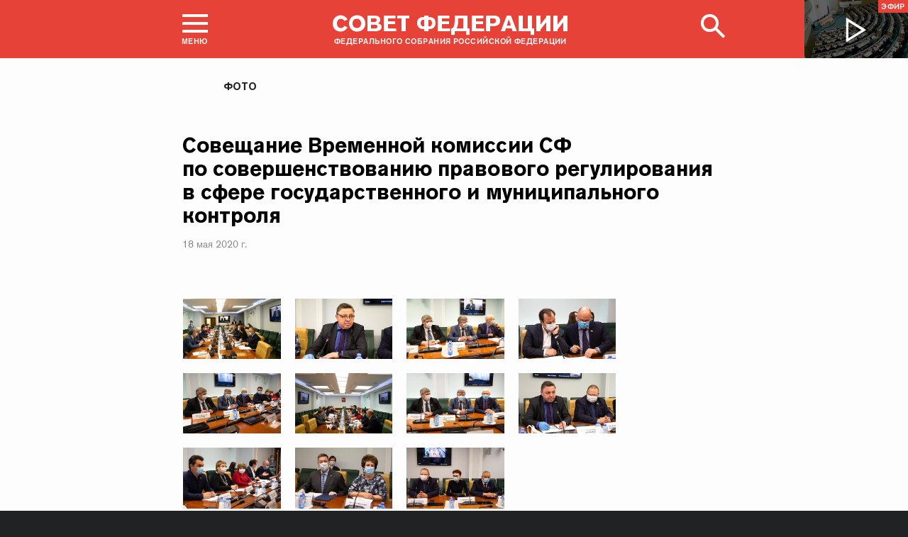

--- FILE ---
content_type: text/html; charset=UTF-8
request_url: http://council.gov.ru/events/multimedia/photo/131497/
body_size: 11433
content:





<!DOCTYPE html>
<html lang="ru" class="no-js fonts-loaded"
      itemscope="itemscope"
      xmlns="http://www.w3.org/1999/xhtml"
      itemtype="http://schema.org/WebPage"
      prefix="og: http://ogp.me/ns#">
    <head>
        
        <title>
                Совещание Временной комиссии СФ по совершенствованию правового регулирования в сфере государственного и муниципального контроля |
            
            Совет Федерации Федерального Собрания Российской Федерации
        </title>
        <meta charset="UTF-8"/>
        <meta name="description"
              content="Официальный сайт Совета Федерации — верхней палаты российского парламента. Последние новости, фото и видео-материалы, пресс-конференции. Информация о деятельности сенаторов и Председателя СФ Валентины Матвиенко. Работа членов Совета Федерации в регионах"
              />
        <meta http-equiv="X-UA-Compatible" content="IE=edge"/>
        <meta name="viewport"
              content="width=device-width,initial-scale=1,minimum-scale=1"/>
        <meta name="keywords" content=""/>
        <meta itemprop="inLanguage" content="ru"/>
            <meta name="robots" content="index, follow">
            <meta name="robots" content="noyaca"/>  
        
                <link rel="icon" type="image/png"
                      href="/static/img/favicons/favicon-16x16.png"
                      sizes="16x16"/>
                <link rel="icon" type="image/png"
                      href="/static/img/favicons/favicon-32x32.png"
                      sizes="32x32"/>
                <link rel="icon" type="image/png"
                      href="/static/img/favicons/favicon-96x96.png"
                      sizes="96x96"/>
        

        
                <link rel="apple-touch-icon"
                      href="/static/img/apple-icons/apple-touch-icon-57x57.png"
                      sizes="57x57"/>
                <link rel="apple-touch-icon"
                      href="/static/img/apple-icons/apple-touch-icon-60x60.png"
                      sizes="60x60"/>
                <link rel="apple-touch-icon"
                      href="/static/img/apple-icons/apple-touch-icon-72x72.png"
                      sizes="72x72"/>
                <link rel="apple-touch-icon"
                      href="/static/img/apple-icons/apple-touch-icon-76x76.png"
                      sizes="76x76"/>
                <link rel="apple-touch-icon"
                      href="/static/img/apple-icons/apple-touch-icon-114x114.png"
                      sizes="114x114"/>
                <link rel="apple-touch-icon"
                      href="/static/img/apple-icons/apple-touch-icon-120x120.png"
                      sizes="120x120"/>
                <link rel="apple-touch-icon"
                      href="/static/img/apple-icons/apple-touch-icon-144x144.png"
                      sizes="144x144"/>
                <link rel="apple-touch-icon"
                      href="/static/img/apple-icons/apple-touch-icon-152x152.png"
                      sizes="152x152"/>
                <link rel="apple-touch-icon"
                      href="/static/img/apple-icons/apple-touch-icon-180x180.png"
                      sizes="180x180"/>
        <meta property="og:site_name"
              content="Совет Федерации Федерального Собрания Российской Федерации"/>

        <meta property="fb:pages" content="336065043203397"/>

        <meta name="yandex-verification"
                  content="0646acf6c516da58" 
            /><link rel="stylesheet" type="text/css" href="/static/css/app.css?9a9c2ba1d9" media="all">
        <link rel="stylesheet" href="/static/css/print.css"
              media="print"/>
        
        <!--[if IE ]><link rel="stylesheet" type="text/css" href="/static/css/ie.css?bbebc3c33c" media="all"><[endif]-->
    </head>

    <body>
        <div class="main_layout">
                    
    <div class="header">
        <header role="banner">
            <div class="header__overlay"></div>
            <div class="header__caption_grey"></div>
            <div class="content__in">
                <a href="#footer" role="button" aria-controls="main-nav" class="header__toggle_menu">
                    
    <span class="header__toggle_wrapper_elements">
                    <span class="header__toggle_element_first"></span>
                    <span class="header__toggle_element_second"></span>
                    <span class="header__toggle_element_third"></span>
                </span>
    <span class="header__caption_small header__caption_menu">Меню</span>
    <span class="header__caption_small header__menu_close">Закрыть</span>

                </a>
    
    
        
        
    

    
    <ul class="header_titles filters_center">
        

        <li class="header_titles_item last">
            <a class="header__title"
                title="Совет Федерации Федерального собрания Российской Федерации"
                href="/">
                <span class="header__title_main">Совет Федерации</span>
                <span class="header__title_caption">Федерального собрания Российской Федерации</span>
                <i class="header_title_logo"></i>
            </a>
        </li>
    </ul>
                
                
                    <a href="/services/search/" class="search" role="button" aria-label="Поиск по сайту">
                        <div class="search__icon" aria-hidden="true">
                    <span class="circle"></span>
                    <span class="handle"></span>

                        </div>
                        <span class="header__caption_small header__menu_close" aria-hidden="true">
                            Закрыть</span>
                    </a>
                    
                        
    <a class="header__auth" href="/users/login/">
        <i></i>
        <span class="header__caption_small">Вход</span>
    </a>

                    
                
            </div>
            
                
    
    
        
    
    <div class="header__channel media__video media__video_small"
         style="background-image: url('/static/img/bg/player_header.jpg?009a5a19fa')">
        <a href="/events/streams/tv/">
            <span class="grayscale_filter"></span>
            <span class="header__channel_player">
                <i></i>
                <span class="header__channel_caption">
                    Эфир
                </span>
            </span>
        </a>
    </div>

            
        </header>
    </div>
    
    <aside role="search" class="search__form_wrapper modal__wrapper" aria-hidden="true">
        <div class="content__in">
            <form action="/services/search/"
                  method="get"
                  id="topform"
                  class="search__form">
                <fieldset>
                    <div><input type="text"
                                name="query"
                                title="Поиск по сайту"
                                placeholder="Поиск по сайту">
                    </div>
                    <button type="submit"
                            class="search__form_button">
                        <span>Найти</span>
                    </button>
                </fieldset>
            </form>
        </div>
    </aside>


                
                
                    
                        
    <div class="main-menu modal__wrapper" id="main-nav">
        <nav role="navigation" aria-hidden="true" aria-label="Основное меню" id="main-menu" itemscope="itemscope"
             itemtype="http://schema.org/SiteNavigationElement">
            <div class="main-menu__in content__in">
                
            <div class="cols" aria-label="Карта портала">
                    <div class="main-menu__col col col_4">
                        <h2 class="main-menu__title main-menu__title_group"><span>Сервисы</span></h2>
                        <ul class="main-menu__list">
                                <li class="main-menu__item"
                                    itemscope="itemscope"
                                    itemtype="http://schema.org/SiteNavigationElement">
                                    <a href="/services/contacts/" itemprop="url">Контакты</a>
                                </li>
                                <li class="main-menu__item"
                                    itemscope="itemscope"
                                    itemtype="http://schema.org/SiteNavigationElement">
                                    <a href="/services/messages/" itemprop="url">Обращения граждан</a>
                                </li>
                                <li class="main-menu__item main-menu__item_hidden"
                                    itemscope="itemscope"
                                    itemtype="http://schema.org/SiteNavigationElement">
                                    <a href="/services/search/" itemprop="url">Поиск</a>
                                </li>
                                <li class="main-menu__item"
                                    itemscope="itemscope"
                                    itemtype="http://schema.org/SiteNavigationElement">
                                    <a href="/services/discussions/" itemprop="url">Обсуждения</a>
                                </li>
                                <li class="main-menu__item"
                                    itemscope="itemscope"
                                    itemtype="http://schema.org/SiteNavigationElement">
                                    <a href="/services/subscribe/" itemprop="url">Подписка</a>
                                </li>
                                <li class="main-menu__item"
                                    itemscope="itemscope"
                                    itemtype="http://schema.org/SiteNavigationElement">
                                    <a href="/services/reference/" itemprop="url">Справочник</a>
                                </li>
                                <li class="main-menu__item"
                                    itemscope="itemscope"
                                    itemtype="http://schema.org/SiteNavigationElement">
                                    <a href="/services/sitemap/" itemprop="url">Карта сайта</a>
                                </li>
                                <li class="main-menu__item"
                                    itemscope="itemscope"
                                    itemtype="http://schema.org/SiteNavigationElement">
                                    <a href="/services/excursions/" itemprop="url">Экскурсии</a>
                                </li>
                                <li class="main-menu__item main-menu__item_special"
                                    itemscope="itemscope"
                                    itemtype="http://schema.org/SiteNavigationElement">
                                    <a href="http://special.council.gov.ru/"
                                           itemprop="url"><i></i>
                                            <span itemprop="name">Версия для людей с ограниченными возможностями</span></a>
                                </li>
                                <li class="main-menu__item"
                                    itemscope="itemscope"
                                    itemtype="http://schema.org/SiteNavigationElement">
                                    <a href="/en/" itemprop="url" rel="external">English</a>
                                </li>
                        </ul>
                    </div>
                
                    <div class="main-menu__col col col_4">
                        <h2 class="main-menu__title main-menu__title_group"><span>Структура</span></h2>
                        <ul class="main-menu__list">
                                <li class="main-menu__item"
                                    itemscope="itemscope"
                                    itemtype="http://schema.org/SiteNavigationElement">
                                    <a href="/structure/council/" itemprop="url">Совет Федерации</a>
                                </li>
                                <li class="main-menu__item"
                                    itemscope="itemscope"
                                    itemtype="http://schema.org/SiteNavigationElement">
                                    <a href="/structure/administration/" itemprop="url">Руководство</a>
                                </li>
                                <li class="main-menu__item"
                                    itemscope="itemscope"
                                    itemtype="http://schema.org/SiteNavigationElement">
                                    <a href="/structure/chamber/" itemprop="url">Совет Палаты</a>
                                </li>
                                <li class="main-menu__item"
                                    itemscope="itemscope"
                                    itemtype="http://schema.org/SiteNavigationElement">
                                    <a href="/structure/members/" itemprop="url">Сенаторы</a>
                                </li>
                                <li class="main-menu__item"
                                    itemscope="itemscope"
                                    itemtype="http://schema.org/SiteNavigationElement">
                                    <a href="/structure/committees/" itemprop="url">Комитеты СФ</a>
                                </li>
                                <li class="main-menu__item"
                                    itemscope="itemscope"
                                    itemtype="http://schema.org/SiteNavigationElement">
                                    <a href="/structure/commissions/" itemprop="url">Комиссии</a>
                                </li>
                                <li class="main-menu__item"
                                    itemscope="itemscope"
                                    itemtype="http://schema.org/SiteNavigationElement">
                                    <a href="/structure/machinery/" itemprop="url">Аппарат СФ</a>
                                </li>
                                <li class="main-menu__item"
                                    itemscope="itemscope"
                                    itemtype="http://schema.org/SiteNavigationElement">
                                    <a href="/structure/chairman_authority/" itemprop="url">Органы при Председателе</a>
                                </li>
                                <li class="main-menu__item"
                                    itemscope="itemscope"
                                    itemtype="http://schema.org/SiteNavigationElement">
                                    <a href="/structure/sf_authority/" itemprop="url">Органы при Совете Федерации</a>
                                </li>
                                <li class="main-menu__item  main-menu__item_external"
                                    itemscope="itemscope"
                                    itemtype="http://schema.org/SiteNavigationElement">
                                    <a href="http://szrf.km.duma.gov.ru/" itemprop="url" target='_blank'><i></i>Совет законодателей при Федеральном Собрании</a>
                                </li>
                                <li class="main-menu__item"
                                    itemscope="itemscope"
                                    itemtype="http://schema.org/SiteNavigationElement">
                                    <a href="/structure/plenipotentiary_fc/" itemprop="url">Полномочные представители СФ</a>
                                </li>
                        </ul>
                    </div>
                
                    <div class="main-menu__col col col_4">
                        <h2 class="main-menu__title main-menu__title_group"><span>Деятельность</span></h2>
                        <ul class="main-menu__list">
                                <li class="main-menu__item"
                                    itemscope="itemscope"
                                    itemtype="http://schema.org/SiteNavigationElement">
                                    <a href="/activity/anniversary_30/" itemprop="url">30 лет Совету Федерации</a>
                                </li>
                                <li class="main-menu__item"
                                    itemscope="itemscope"
                                    itemtype="http://schema.org/SiteNavigationElement">
                                    <a href="/activity/meetings/" itemprop="url">Заседания СФ</a>
                                </li>
                                <li class="main-menu__item"
                                    itemscope="itemscope"
                                    itemtype="http://schema.org/SiteNavigationElement">
                                    <a href="/activity/legislation/" itemprop="url">Законодательная деятельность</a>
                                </li>
                                <li class="main-menu__item"
                                    itemscope="itemscope"
                                    itemtype="http://schema.org/SiteNavigationElement">
                                    <a href="/activity/documents/" itemprop="url">Документы</a>
                                </li>
                                <li class="main-menu__item"
                                    itemscope="itemscope"
                                    itemtype="http://schema.org/SiteNavigationElement">
                                    <a href="/activity/crosswork/" itemprop="url">Межпарламентская деятельность</a>
                                </li>
                                <li class="main-menu__item"
                                    itemscope="itemscope"
                                    itemtype="http://schema.org/SiteNavigationElement">
                                    <a href="/activity/regions/" itemprop="url">Взаимодействие с регионами</a>
                                </li>
                                <li class="main-menu__item"
                                    itemscope="itemscope"
                                    itemtype="http://schema.org/SiteNavigationElement">
                                    <a href="/activity/activities/" itemprop="url">Мероприятия</a>
                                </li>
                                <li class="main-menu__item"
                                    itemscope="itemscope"
                                    itemtype="http://schema.org/SiteNavigationElement">
                                    <a href="/activity/anticorruption/" itemprop="url">Противодействие коррупции</a>
                                </li>
                                <li class="main-menu__item"
                                    itemscope="itemscope"
                                    itemtype="http://schema.org/SiteNavigationElement">
                                    <a href="/activity/reports/" itemprop="url">Ежегодные отчеты сенаторов</a>
                                </li>
                                <li class="main-menu__item"
                                    itemscope="itemscope"
                                    itemtype="http://schema.org/SiteNavigationElement">
                                    <a href="/activity/reports_auth_repr/" itemprop="url">Отчеты полномочных представителей</a>
                                </li>
                                <li class="main-menu__item"
                                    itemscope="itemscope"
                                    itemtype="http://schema.org/SiteNavigationElement">
                                    <a href="/activity/analytics/" itemprop="url">Издания и аналитические материалы</a>
                                </li>
                        </ul>
                    </div>
                
                    <div class="main-menu__col col col_4">
                        <h2 class="main-menu__title main-menu__title_group"><span>События</span></h2>
                        <ul class="main-menu__list">
                                <li class="main-menu__item"
                                    itemscope="itemscope"
                                    itemtype="http://schema.org/SiteNavigationElement">
                                    <a href="/events/main_themes/" itemprop="url">Главные темы</a>
                                </li>
                                <li class="main-menu__item"
                                    itemscope="itemscope"
                                    itemtype="http://schema.org/SiteNavigationElement">
                                    <a href="/events/news/" itemprop="url">Все новости</a>
                                </li>
                                <li class="main-menu__item"
                                    itemscope="itemscope"
                                    itemtype="http://schema.org/SiteNavigationElement">
                                    <a href="/events/chairman/" itemprop="url">Председатель</a>
                                </li>
                                <li class="main-menu__item"
                                    itemscope="itemscope"
                                    itemtype="http://schema.org/SiteNavigationElement">
                                    <a href="/events/committees/" itemprop="url">Комитеты</a>
                                </li>
                                <li class="main-menu__item"
                                    itemscope="itemscope"
                                    itemtype="http://schema.org/SiteNavigationElement">
                                    <a href="/events/senators/" itemprop="url">Сенаторы в регионах</a>
                                </li>
                                <li class="main-menu__item"
                                    itemscope="itemscope"
                                    itemtype="http://schema.org/SiteNavigationElement">
                                    <a href="/events/conference/" itemprop="url">Пресс-конференции</a>
                                </li>
                                <li class="main-menu__item"
                                    itemscope="itemscope"
                                    itemtype="http://schema.org/SiteNavigationElement">
                                    <a href="/events/blogs/" itemprop="url">Блоги сенаторов</a>
                                </li>
                                <li class="main-menu__item main-menu__item_active"
                                    itemscope="itemscope"
                                    itemtype="http://schema.org/SiteNavigationElement">
                                    <a href="/events/multimedia/" itemprop="url">Мультимедиа</a>
                                </li>
                                <li class="main-menu__item"
                                    itemscope="itemscope"
                                    itemtype="http://schema.org/SiteNavigationElement">
                                    <a href="/events/streams/" itemprop="url">Телеканал и прямые трансляции</a>
                                </li>
                                <li class="main-menu__item  main-menu__item_smi"
                                    itemscope="itemscope"
                                    itemtype="http://schema.org/SiteNavigationElement">
                                    <a href="/events/smi/" itemprop="url"><i></i>Для СМИ</a>
                                </li>
                        </ul>
                    </div>
                
                    <div class="main-menu__col main-menu__col-hidden main-menu__item">
                        <h2 class="main-menu__title"><a href="/services/search/">Поиск</a></h2>
                    </div>
            </div>
    
        
    <div class="main-menu__info ">
        <div class="main-menu_social main-menu__col">
            <ul class="social__list">
                <li class="social__item">
                    <a class="social__link main-menu_social_icon main-menu_vk" href="https://vk.com/sovfedinfo"
                        target="_blank"><i></i>vk</a>
                </li>

                <li class="social__item social__item_fb">
                    <a class="social__link main-menu_social_icon main-menu_fbook" href="https://dzen.ru/sovfedinfo"
                       target="_blank"><i></i>Дзен</a>
                </li>
                <li class="social__item social__item_lj">
                    <a class="social__link main-menu_social_icon main-menu_livej" href="https://ok.ru/sovfedinfo"
                       target="_blank"><i></i>Одноклассники</a>
                </li>
                <li class="social__item">
                    <a class="social__link main-menu_social_icon main-menu_max" href="https://max.ru/sovfedofficial"
                       target="_blank"><i></i>MAX</a>
                </li>
                <li class="social__item">
                    <a class="social__link main-menu_social_icon main-menu_telegram" href="https://t.me/sovfedofficial "
                       target="_blank"><i></i>Телеграм</a>
                </li>
                <li class="social__item">
                    <a class="social__link main-menu_social_icon main-menu_rutube" href="https://rutube.ru/channel/23489764/"
                       target="_blank"><i></i>Rutube</a>
                </li>
                <li class="social__item social__item_archive">
                    <a class="social__link main-menu_social_icon main-menu_archive" href="https://photo.senatinform.ru/collections"
                       target="_blank"><i></i>Парламентский фотоархив</a>
                </li>
            </ul>
        </div>
    </div>

    

            </div>
        </nav>
    </div>

                    
                
                <div class="wrapper">
                    <div class="main__content_wrapper">
                        <main role="main">
                            
                                
                                    
    
    
    

                                
                                
    <p class="title_small page_section content__in"><a href="/events/multimedia/photo/" title="Фото">Фото</a></p>

                                
<div class="content__multimedia">
    <div class="content__in_bottom">
        <div class="content__in">
            <h1 class="slider__wide_title">Совещание Временной комиссии СФ по совершенствованию правового регулирования в сфере государственного и муниципального контроля</h1>
            <div class="hentry_date">
    <time class="dt-published"
          itemprop="datePublished"
          datetime="2020-05-18T12:41:00+04:00">
        18 мая 2020 г.
    </time>
</div>
            
    <div class="photobox">
        <ul class="cols cols_wrap">
            
                <li class="photobox-item col_4" name="preview_slide_0">
                    <span class="grayscale_filter"></span>
                    <i></i>
                    <img src="http://council.gov.ru/media/photos/medium/mtMiKIk1fy0BaYv67DPEdrH5L494VEiI.jpg"
                         alt="Совещание Временной комиссии СФ по совершенствованию правового регулирования в сфере государственного и муниципального контроля"
                         data-src="http://council.gov.ru/media/photos/image_huge/ki2836sXDxV38JZ5FcxGlnhW4g1bCzPc.jpg"
                         
                            data-from="В. Тимченко: Необходимо синхронизировать работу по подготовке поправок к проектам федеральных законов в рамках реформы контрольно-надзорной деятельности"
                            data-source-url="/events/news/116486/"
                         
                         
                         data-date="18 мая 2020"
                            data-download-url="http://council.gov.ru/media/photos/orig/aRqsQTb7DUKYvXIFB0YwiynmgkJc0m8b.jpg"
                            data-download-title="Soveshchanie_Vremennoi_komissii_SF.jpg" />
                </li>
            
                <li class="photobox-item col_4" name="preview_slide_1">
                    <span class="grayscale_filter"></span>
                    <i></i>
                    <img src="http://council.gov.ru/media/photos/medium/GJdUieBtZ4uRPmq71yYU8VLQBwaRW2Qd.jpg"
                         alt="Вячеслав Тимченко"
                         data-src="http://council.gov.ru/media/photos/image_huge/EmDfqZpAzsdawV9MyO7pB8t2q1bhcQ8A.jpg"
                         
                            data-from="В. Тимченко: Необходимо синхронизировать работу по подготовке поправок к проектам федеральных законов в рамках реформы контрольно-надзорной деятельности"
                            data-source-url="/events/news/116486/"
                         
                         
                         data-date="18 мая 2020"
                            data-download-url="http://council.gov.ru/media/photos/orig/JzaX2c1xpxJcNLeI6qzpnnpnV9VrVqki.jpg"
                            data-download-title="Viacheslav_Timchenko.jpg" />
                </li>
            
                <li class="photobox-item col_4" name="preview_slide_2">
                    <span class="grayscale_filter"></span>
                    <i></i>
                    <img src="http://council.gov.ru/media/photos/medium/deqaSaAoH0ABdIyA2AmFiCO0LWAMwbIT.jpg"
                         alt="Совещание Временной комиссии СФ по совершенствованию правового регулирования в сфере государственного и муниципального контроля"
                         data-src="http://council.gov.ru/media/photos/image_huge/IbiqsCGfmclMezSp7aRSW2KzgXRehty8.jpg"
                         
                            data-from="В. Тимченко: Необходимо синхронизировать работу по подготовке поправок к проектам федеральных законов в рамках реформы контрольно-надзорной деятельности"
                            data-source-url="/events/news/116486/"
                         
                         
                         data-date="18 мая 2020"
                            data-download-url="http://council.gov.ru/media/photos/orig/wLpO98hiQzBhpGsSUK6Uigv7pH11QQq9.jpg"
                            data-download-title="Soveshchanie_Vremennoi_komissii_SF.jpg" />
                </li>
            
                <li class="photobox-item col_4" name="preview_slide_3">
                    <span class="grayscale_filter"></span>
                    <i></i>
                    <img src="http://council.gov.ru/media/photos/medium/UP5grI4ZyhJjYETr5EWKWKXqFoctAluN.jpg"
                         alt="Юрий Федоров и Алексей Дмитриенко"
                         data-src="http://council.gov.ru/media/photos/image_huge/s5W3QnqJxUIYT4eAKlZi4Y80cUFr2oAy.jpg"
                         
                            data-from="В. Тимченко: Необходимо синхронизировать работу по подготовке поправок к проектам федеральных законов в рамках реформы контрольно-надзорной деятельности"
                            data-source-url="/events/news/116486/"
                         
                         
                         data-date="18 мая 2020"
                            data-download-url="http://council.gov.ru/media/photos/orig/p7bCHejAWVQUVzNAaRcTCWqIjHAE5RJB.jpg"
                            data-download-title="Iurii_Fedorov_i_Aleksei_Dmitrienko.jpg" />
                </li>
            
                <li class="photobox-item col_4" name="preview_slide_4">
                    <span class="grayscale_filter"></span>
                    <i></i>
                    <img src="http://council.gov.ru/media/photos/medium/nGCD8g6z3MVE70ckU7eKPqyG7m5tUvTi.jpg"
                         alt="Совещание Временной комиссии СФ по совершенствованию правового регулирования в сфере государственного и муниципального контроля"
                         data-src="http://council.gov.ru/media/photos/image_huge/QSTcdRpZhusNab86Z9QGNcCkI4cYBZmf.jpg"
                         
                            data-from="В. Тимченко: Необходимо синхронизировать работу по подготовке поправок к проектам федеральных законов в рамках реформы контрольно-надзорной деятельности"
                            data-source-url="/events/news/116486/"
                         
                         
                         data-date="18 мая 2020"
                            data-download-url="http://council.gov.ru/media/photos/orig/3V73q92ORPJgViIStrIzRlg9keJN7Uib.jpg"
                            data-download-title="Soveshchanie_Vremennoi_komissii_SF.jpg" />
                </li>
            
                <li class="photobox-item col_4" name="preview_slide_5">
                    <span class="grayscale_filter"></span>
                    <i></i>
                    <img src="http://council.gov.ru/media/photos/medium/FR7KT0w8ZsogL9jP0b5Rp5BFxkUQbAe9.jpg"
                         alt="Совещание Временной комиссии СФ по совершенствованию правового регулирования в сфере государственного и муниципального контроля"
                         data-src="http://council.gov.ru/media/photos/image_huge/RrwjBAjDjm37ji4EMvApdg3O9hdTjAGM.jpg"
                         
                            data-from="В. Тимченко: Необходимо синхронизировать работу по подготовке поправок к проектам федеральных законов в рамках реформы контрольно-надзорной деятельности"
                            data-source-url="/events/news/116486/"
                         
                         
                         data-date="18 мая 2020"
                            data-download-url="http://council.gov.ru/media/photos/orig/NSazSnHjM6VKA7oXRyB5xEV3czb6Wc00.jpg"
                            data-download-title="Soveshchanie_Vremennoi_komissii_SF.jpg" />
                </li>
            
                <li class="photobox-item col_4" name="preview_slide_6">
                    <span class="grayscale_filter"></span>
                    <i></i>
                    <img src="http://council.gov.ru/media/photos/medium/KF4TnFUj2dEqNgJxpigeZ5Pb0ZxZZBiu.jpg"
                         alt="Совещание Временной комиссии СФ по совершенствованию правового регулирования в сфере государственного и муниципального контроля"
                         data-src="http://council.gov.ru/media/photos/image_huge/Lqqux6CqdnBK3L0hSzC3ftoeuEedZFti.jpg"
                         
                            data-from="В. Тимченко: Необходимо синхронизировать работу по подготовке поправок к проектам федеральных законов в рамках реформы контрольно-надзорной деятельности"
                            data-source-url="/events/news/116486/"
                         
                         
                         data-date="18 мая 2020"
                            data-download-url="http://council.gov.ru/media/photos/orig/bNv2iAR2D29ihsYecJPhZPsi3DXt2Rer.jpg"
                            data-download-title="Soveshchanie_Vremennoi_komissii_SF.jpg" />
                </li>
            
                <li class="photobox-item col_4" name="preview_slide_7">
                    <span class="grayscale_filter"></span>
                    <i></i>
                    <img src="http://council.gov.ru/media/photos/medium/tOvkl0t0HGAKkCgxA7K1oJru4F3BA1KG.jpg"
                         alt="Вячеслав Тимченко и Олег Мельниченко"
                         data-src="http://council.gov.ru/media/photos/image_huge/uBl5GtagbXeOQwxWN7XbRJuXE5OLTIuC.jpg"
                         
                            data-from="В. Тимченко: Необходимо синхронизировать работу по подготовке поправок к проектам федеральных законов в рамках реформы контрольно-надзорной деятельности"
                            data-source-url="/events/news/116486/"
                         
                         
                         data-date="18 мая 2020"
                            data-download-url="http://council.gov.ru/media/photos/orig/bi6ydZW8OJbQlGWMM1dfgM1x2PATBZdG.jpg"
                            data-download-title="Viacheslav_Timchenko_i_Oleg_Melnichenko.jpg" />
                </li>
            
                <li class="photobox-item col_4" name="preview_slide_8">
                    <span class="grayscale_filter"></span>
                    <i></i>
                    <img src="http://council.gov.ru/media/photos/medium/iP5mPJg5e3Kd1KEFGjRiZvFkr0IK9GJ3.jpg"
                         alt="Совещание Временной комиссии СФ по совершенствованию правового регулирования в сфере государственного и муниципального контроля"
                         data-src="http://council.gov.ru/media/photos/image_huge/oSB8d2T4j0GN8qAYm4G4BKpAKIaGinWc.jpg"
                         
                            data-from="В. Тимченко: Необходимо синхронизировать работу по подготовке поправок к проектам федеральных законов в рамках реформы контрольно-надзорной деятельности"
                            data-source-url="/events/news/116486/"
                         
                         
                         data-date="18 мая 2020"
                            data-download-url="http://council.gov.ru/media/photos/orig/LwyOn8zl9Y1tA5CbHfJUWjcJKrIAO8Z1.jpg"
                            data-download-title="Soveshchanie_Vremennoi_komissii_SF.jpg" />
                </li>
            
                <li class="photobox-item col_4" name="preview_slide_9">
                    <span class="grayscale_filter"></span>
                    <i></i>
                    <img src="http://council.gov.ru/media/photos/medium/AdVSJWrJYLGWUiqroV7trEHAxeA0NK2o.jpg"
                         alt="Владимир Полетаев и Екатерина Алтабаева"
                         data-src="http://council.gov.ru/media/photos/image_huge/M16AwXWuPGEH39nYSvjh70rHX3TBfClS.jpg"
                         
                            data-from="В. Тимченко: Необходимо синхронизировать работу по подготовке поправок к проектам федеральных законов в рамках реформы контрольно-надзорной деятельности"
                            data-source-url="/events/news/116486/"
                         
                         
                         data-date="18 мая 2020"
                            data-download-url="http://council.gov.ru/media/photos/orig/asnQG2Ce0zPKU8VUj9FMKaQdgAAbRwXM.jpg"
                            data-download-title="Vladimir_Poletaev_i_Ekaterina_Altabaeva.jpg" />
                </li>
            
                <li class="photobox-item col_4" name="preview_slide_10">
                    <span class="grayscale_filter"></span>
                    <i></i>
                    <img src="http://council.gov.ru/media/photos/medium/XInfcAQySYAHB6pdCllZRkambdr6Gs2B.jpg"
                         alt="Совещание Временной комиссии СФ по совершенствованию правового регулирования в сфере государственного и муниципального контроля"
                         data-src="http://council.gov.ru/media/photos/image_huge/E9PKArqIhYuKWPAOPOqkLA15VIRsR14I.jpg"
                         
                            data-from="В. Тимченко: Необходимо синхронизировать работу по подготовке поправок к проектам федеральных законов в рамках реформы контрольно-надзорной деятельности"
                            data-source-url="/events/news/116486/"
                         
                         
                         data-date="18 мая 2020"
                            data-download-url="http://council.gov.ru/media/photos/orig/u5f38QuP5aFMCXuI5HLiByfGssRnujVD.jpg"
                            data-download-title="Soveshchanie_Vremennoi_komissii_SF.jpg" />
                </li>
            
        </ul>
    </div>

    
    
        <p class="photobox_download">
            <a class="button_transparent"
               href="http://council.gov.ru/media/photosets/photoset_131497_S90BBX.zip"
               download="Soveshchanie_Vremennoi_komissii_SF.zip">
            Загрузить все фотографии в высоком качестве 
        </a>
        </p>
    

        </div>
    </div>

    
    
        <div class="content__in content__newsline">
            
    <div class="cols block_title">
        <div class="col_3_2">
            <h2 class="title_main"><a href="/events/multimedia/video/">Другие фотоподборки</a><span class="title_description">
                    
                </span>
                
            </h2>
        </div>
        
            <div class="col_3 col_flex">
                <a href="/events/multimedia/video/"
                class="link_to_section">Все видео и фотографии</a>
            </div>
        
    </div>

            <div class="cols cols_wrap block__toggle">
                
                    <div class="col col_2 col_flex">
                        
    <div class="hentry hentry_med hentry_media hentry_media_small media_event hentry_media_photo">
        <a href="/events/multimedia/photo/395460/">
            <span class="hentry_image hentry_image_med">
                <span class="grayscale_filter"></span>
                <i></i>
                <img 
                    
    
    src="http://council.gov.ru/media/photos/medium/POHrxUB8XQi5pVNGSd5RzgXfIpoqLCZI.JPG"
    srcset="http://council.gov.ru/media/photos/medium2x/CL980CeLBVAEyiXW7B72zY3aFmKmwmzZ.JPG 2x"

                 alt="Константин Косачев принял участие в Форуме «Знание. Государство»"
                    itemprop="image">
            </span>
        </a>

        <div class="hentry__description">
            <h3 class="hentry__title hentry__title_bigger">
                <a href="/events/multimedia/photo/395460/" title="Константин Косачев принял участие в Форуме «Знание. Государство»" class="u-url">Константин Косачев принял участие в Форуме «Знание. Государство»</a></h3>
            <span class="hentry__meta">
    <time class="dt-published"
          itemprop="datePublished"
          datetime="2026-01-23T16:10:00+04:00">
        23 января 2026 г.
    </time>
</span>
        </div>
    </div>

                    </div>
                
                    <div class="col col_2 col_flex col_last">
                        
    <div class="hentry hentry_med hentry_media hentry_media_small media_event hentry_media_photo">
        <a href="/events/multimedia/photo/395412/">
            <span class="hentry_image hentry_image_med">
                <span class="grayscale_filter"></span>
                <i></i>
                <img 
                    
    
    src="http://council.gov.ru/media/photos/medium/ShsqC6YF6jEAI6mEcQ95Y3A8cL48ANAM.jpg"
    srcset="http://council.gov.ru/media/photos/medium2x/9KmMTeKAAoJWj2DH3Afy22mNNIBKEZZf.jpg 2x"

                 alt="Заседание секции «Распространение российских цифровых продуктов и платформ» и «Цифровая промышленность» на тему: «Актуальные вопросы развития российских вычислительных мощностей»"
                    itemprop="image">
            </span>
        </a>

        <div class="hentry__description">
            <h3 class="hentry__title hentry__title_bigger hentry__title_small">
                <a href="/events/multimedia/photo/395412/" title="Заседание секции «Распространение российских цифровых продуктов и платформ» и «Цифровая промышленность» на тему: «Актуальные вопросы развития российских вычислительных мощностей»" class="u-url">Заседание секции «Распространение российских цифровых продуктов и платформ» и «Цифровая промышленность» на тему: «Актуальные вопросы развития российских вычислительных мощностей»</a></h3>
            <span class="hentry__meta">
    <time class="dt-published"
          itemprop="datePublished"
          datetime="2026-01-23T15:08:00+04:00">
        23 января 2026 г.
    </time>
</span>
        </div>
    </div>

                    </div>
                
                    <div class="col col_2 col_flex">
                        
    <div class="hentry hentry_med hentry_media hentry_media_small media_event hentry_media_photo">
        <a href="/events/multimedia/photo/395373/">
            <span class="hentry_image hentry_image_med">
                <span class="grayscale_filter"></span>
                <i></i>
                <img 
                    
    
    src="http://council.gov.ru/media/photos/medium/BExsrz0dRi00GVBNoIftrmEHDAemZ7Iu.jpg"
    srcset="http://council.gov.ru/media/photos/medium2x/eoAumrWVddrIPwJpx56yun16Cj6k5Lcn.jpg 2x"

                 alt="Председатель Совета Федерации Валентина Матвиенко провела встречу с губернатором Санкт‑Петербурга Александром Бегловым"
                    itemprop="image">
            </span>
        </a>

        <div class="hentry__description">
            <h3 class="hentry__title hentry__title_bigger">
                <a href="/events/multimedia/photo/395373/" title="Председатель Совета Федерации Валентина Матвиенко провела встречу с губернатором Санкт‑Петербурга Александром Бегловым" class="u-url">Председатель Совета Федерации Валентина Матвиенко провела встречу с губернатором Санкт‑Петербурга Александром Бегловым</a></h3>
            <span class="hentry__meta">
    <time class="dt-published"
          itemprop="datePublished"
          datetime="2026-01-23T09:48:00+04:00">
        23 января 2026 г.
    </time>
</span>
        </div>
    </div>

                    </div>
                
                    <div class="col col_2 col_flex col_last">
                        
    <div class="hentry hentry_med hentry_media hentry_media_small media_event hentry_media_photo">
        <a href="/events/multimedia/photo/395312/">
            <span class="hentry_image hentry_image_med">
                <span class="grayscale_filter"></span>
                <i></i>
                <img 
                    
    
    src="http://council.gov.ru/media/photos/medium/PMoEwVJE1A1HMw9xAZyAe7r3qJvhv78I.jpg"
    srcset="http://council.gov.ru/media/photos/medium2x/rxxgifhARPV0BNbAKetIIkEqYtj9H8KQ.jpg 2x"

                 alt="Круглый стол на тему «О развитии сегмента деревянного домостроения в России»"
                    itemprop="image">
            </span>
        </a>

        <div class="hentry__description">
            <h3 class="hentry__title hentry__title_bigger">
                <a href="/events/multimedia/photo/395312/" title="Круглый стол на тему «О развитии сегмента деревянного домостроения в России»" class="u-url">Круглый стол на тему «О развитии сегмента деревянного домостроения в России»</a></h3>
            <span class="hentry__meta">
    <time class="dt-published"
          itemprop="datePublished"
          datetime="2026-01-22T16:13:00+04:00">
        22 января 2026 г.
    </time>
</span>
        </div>
    </div>

                    </div>
                
            </div>
        </div>
    
</div>

                            
                        </main>
                    </div>
                    
                        
                            
    <footer id="footer" role="contentinfo" itemscope="itemscope" itemtype="http://schema.org/WPFooter">
        <div class="footer">
            <div class="footer__in content__in">
                <div class="for_mobile footer__top_mobile" hidden="hidden">
                    <div class="footer__top_logo"></div>
                    <h3 class="footer__top_title">Совет Федерации</h3>
                    <p class="footer__top_info">Федерального собрания Российской федерации</p>
                </div>

                <div class="cols footer_menu_wrapper" aria-label="Карта портала">
                    
                        
                            <div class="footer__col col col_4 ">
                                <h2 class="footer_title"><span
                                    class="footer_title_link">Сервисы</span></h2>
                                <ul class="footer_list">
                                        <li class="footer_list_item"
                                            itemscope="itemscope"
                                            itemtype="http://schema.org/SiteNavigationElement">
                                            <a href="/services/contacts/" itemprop="url">Контакты</a>
                                        </li>
                                        <li class="footer_list_item"
                                            itemscope="itemscope"
                                            itemtype="http://schema.org/SiteNavigationElement">
                                            <a href="/services/messages/" itemprop="url">Обращения граждан</a>
                                        </li>
                                        <li class="footer_list_item footer_list_item_search"
                                            itemscope="itemscope"
                                            itemtype="http://schema.org/SiteNavigationElement">
                                            <a href="/services/search/" itemprop="url"><i></i>Поиск</a>
                                        </li>
                                        <li class="footer_list_item"
                                            itemscope="itemscope"
                                            itemtype="http://schema.org/SiteNavigationElement">
                                            <a href="/services/discussions/" itemprop="url">Обсуждения</a>
                                        </li>
                                        <li class="footer_list_item"
                                            itemscope="itemscope"
                                            itemtype="http://schema.org/SiteNavigationElement">
                                            <a href="/services/subscribe/" itemprop="url">Подписка</a>
                                        </li>
                                        <li class="footer_list_item"
                                            itemscope="itemscope"
                                            itemtype="http://schema.org/SiteNavigationElement">
                                            <a href="/services/reference/" itemprop="url">Справочник</a>
                                        </li>
                                        <li class="footer_list_item"
                                            itemscope="itemscope"
                                            itemtype="http://schema.org/SiteNavigationElement">
                                            <a href="/services/sitemap/" itemprop="url">Карта сайта</a>
                                        </li>
                                        <li class="footer_list_item"
                                            itemscope="itemscope"
                                            itemtype="http://schema.org/SiteNavigationElement">
                                            <a href="/services/excursions/" itemprop="url">Экскурсии</a>
                                        </li>
                                            <li class="footer_list_item"
                                                itemscope="itemscope"
                                                itemtype="http://schema.org/SiteNavigationElement">
                                                <a href="/en/" itemprop="url" rel="external">English</a>
                                            </li>
                                        
                                </ul>
                            </div>
                        
                            <div class="footer__col col col_4 ">
                                <h2 class="footer_title"><span
                                    class="footer_title_link">Структура</span></h2>
                                <ul class="footer_list">
                                        <li class="footer_list_item"
                                            itemscope="itemscope"
                                            itemtype="http://schema.org/SiteNavigationElement">
                                            <a href="/structure/council/" itemprop="url">Совет Федерации</a>
                                        </li>
                                        <li class="footer_list_item"
                                            itemscope="itemscope"
                                            itemtype="http://schema.org/SiteNavigationElement">
                                            <a href="/structure/administration/" itemprop="url">Руководство</a>
                                        </li>
                                        <li class="footer_list_item"
                                            itemscope="itemscope"
                                            itemtype="http://schema.org/SiteNavigationElement">
                                            <a href="/structure/chamber/" itemprop="url">Совет Палаты</a>
                                        </li>
                                        <li class="footer_list_item"
                                            itemscope="itemscope"
                                            itemtype="http://schema.org/SiteNavigationElement">
                                            <a href="/structure/members/" itemprop="url">Сенаторы</a>
                                        </li>
                                        <li class="footer_list_item"
                                            itemscope="itemscope"
                                            itemtype="http://schema.org/SiteNavigationElement">
                                            <a href="/structure/committees/" itemprop="url">Комитеты СФ</a>
                                        </li>
                                        <li class="footer_list_item"
                                            itemscope="itemscope"
                                            itemtype="http://schema.org/SiteNavigationElement">
                                            <a href="/structure/commissions/" itemprop="url">Комиссии</a>
                                        </li>
                                        <li class="footer_list_item"
                                            itemscope="itemscope"
                                            itemtype="http://schema.org/SiteNavigationElement">
                                            <a href="/structure/machinery/" itemprop="url">Аппарат СФ</a>
                                        </li>
                                        <li class="footer_list_item"
                                            itemscope="itemscope"
                                            itemtype="http://schema.org/SiteNavigationElement">
                                            <a href="/structure/chairman_authority/" itemprop="url">Органы при Председателе</a>
                                        </li>
                                        <li class="footer_list_item"
                                            itemscope="itemscope"
                                            itemtype="http://schema.org/SiteNavigationElement">
                                            <a href="/structure/sf_authority/" itemprop="url">Органы при Совете Федерации</a>
                                        </li>
                                        <li class="footer_list_item  footer_list_item_external"
                                            itemscope="itemscope"
                                            itemtype="http://schema.org/SiteNavigationElement">
                                            <a href="http://szrf.km.duma.gov.ru/" itemprop="url"
                                               target='_blank'><i></i>Совет законодателей при Федеральном Собрании</a>
                                        </li>
                                        <li class="footer_list_item"
                                            itemscope="itemscope"
                                            itemtype="http://schema.org/SiteNavigationElement">
                                            <a href="/structure/plenipotentiary_fc/" itemprop="url">Полномочные представители СФ</a>
                                        </li>
                                </ul>
                            </div>
                        
                            <div class="footer__col col col_4 ">
                                <h2 class="footer_title"><span
                                    class="footer_title_link">Деятельность</span></h2>
                                <ul class="footer_list">
                                        <li class="footer_list_item"
                                            itemscope="itemscope"
                                            itemtype="http://schema.org/SiteNavigationElement">
                                            <a href="/activity/anniversary_30/" itemprop="url">30 лет Совету Федерации</a>
                                        </li>
                                        <li class="footer_list_item"
                                            itemscope="itemscope"
                                            itemtype="http://schema.org/SiteNavigationElement">
                                            <a href="/activity/meetings/" itemprop="url">Заседания СФ</a>
                                        </li>
                                        <li class="footer_list_item"
                                            itemscope="itemscope"
                                            itemtype="http://schema.org/SiteNavigationElement">
                                            <a href="/activity/legislation/" itemprop="url">Законодательная деятельность</a>
                                        </li>
                                        <li class="footer_list_item"
                                            itemscope="itemscope"
                                            itemtype="http://schema.org/SiteNavigationElement">
                                            <a href="/activity/documents/" itemprop="url">Документы</a>
                                        </li>
                                        <li class="footer_list_item"
                                            itemscope="itemscope"
                                            itemtype="http://schema.org/SiteNavigationElement">
                                            <a href="/activity/crosswork/" itemprop="url">Межпарламентская деятельность</a>
                                        </li>
                                        <li class="footer_list_item"
                                            itemscope="itemscope"
                                            itemtype="http://schema.org/SiteNavigationElement">
                                            <a href="/activity/regions/" itemprop="url">Взаимодействие с регионами</a>
                                        </li>
                                        <li class="footer_list_item"
                                            itemscope="itemscope"
                                            itemtype="http://schema.org/SiteNavigationElement">
                                            <a href="/activity/activities/" itemprop="url">Мероприятия</a>
                                        </li>
                                        <li class="footer_list_item"
                                            itemscope="itemscope"
                                            itemtype="http://schema.org/SiteNavigationElement">
                                            <a href="/activity/anticorruption/" itemprop="url">Противодействие коррупции</a>
                                        </li>
                                        <li class="footer_list_item"
                                            itemscope="itemscope"
                                            itemtype="http://schema.org/SiteNavigationElement">
                                            <a href="/activity/reports/" itemprop="url">Ежегодные отчеты сенаторов</a>
                                        </li>
                                        <li class="footer_list_item"
                                            itemscope="itemscope"
                                            itemtype="http://schema.org/SiteNavigationElement">
                                            <a href="/activity/reports_auth_repr/" itemprop="url">Отчеты полномочных представителей</a>
                                        </li>
                                        <li class="footer_list_item"
                                            itemscope="itemscope"
                                            itemtype="http://schema.org/SiteNavigationElement">
                                            <a href="/activity/analytics/" itemprop="url">Издания и аналитические материалы</a>
                                        </li>
                                </ul>
                            </div>
                        
                            <div class="footer__col col col_4 last">
                                <h2 class="footer_title"><span
                                    class="footer_title_link">События</span></h2>
                                <ul class="footer_list">
                                        <li class="footer_list_item"
                                            itemscope="itemscope"
                                            itemtype="http://schema.org/SiteNavigationElement">
                                            <a href="/events/main_themes/" itemprop="url">Главные темы</a>
                                        </li>
                                        <li class="footer_list_item"
                                            itemscope="itemscope"
                                            itemtype="http://schema.org/SiteNavigationElement">
                                            <a href="/events/news/" itemprop="url">Все новости</a>
                                        </li>
                                        <li class="footer_list_item"
                                            itemscope="itemscope"
                                            itemtype="http://schema.org/SiteNavigationElement">
                                            <a href="/events/chairman/" itemprop="url">Председатель</a>
                                        </li>
                                        <li class="footer_list_item"
                                            itemscope="itemscope"
                                            itemtype="http://schema.org/SiteNavigationElement">
                                            <a href="/events/committees/" itemprop="url">Комитеты</a>
                                        </li>
                                        <li class="footer_list_item"
                                            itemscope="itemscope"
                                            itemtype="http://schema.org/SiteNavigationElement">
                                            <a href="/events/senators/" itemprop="url">Сенаторы в регионах</a>
                                        </li>
                                        <li class="footer_list_item"
                                            itemscope="itemscope"
                                            itemtype="http://schema.org/SiteNavigationElement">
                                            <a href="/events/conference/" itemprop="url">Пресс-конференции</a>
                                        </li>
                                        <li class="footer_list_item"
                                            itemscope="itemscope"
                                            itemtype="http://schema.org/SiteNavigationElement">
                                            <a href="/events/blogs/" itemprop="url">Блоги сенаторов</a>
                                        </li>
                                        <li class="footer_list_item footer_list_item_active"
                                            itemscope="itemscope"
                                            itemtype="http://schema.org/SiteNavigationElement">
                                            <a href="/events/multimedia/" itemprop="url">Мультимедиа</a>
                                        </li>
                                        <li class="footer_list_item"
                                            itemscope="itemscope"
                                            itemtype="http://schema.org/SiteNavigationElement">
                                            <a href="/events/streams/" itemprop="url">Телеканал и прямые трансляции</a>
                                        </li>
                                        <li class="footer_list_item  footer_list_item_smi"
                                            itemscope="itemscope"
                                            itemtype="http://schema.org/SiteNavigationElement">
                                            <a href="/events/smi/" itemprop="url"><i></i>Для СМИ</a>
                                        </li>
                                </ul>
                            </div>
                        
                        <div class="footer__col col col_4 for_mobile" hidden="hidden">
                            <h2 class="footer_title"><a href="/en/"
                                                        class="footer_title_link footer_english_link">English</a></h2>
                        </div>
                    
                </div>

                <div class="footer__warpper_bottom">
                    <div class="cols footer__info">
                        <div class="footer__copy col_2">
                            <div class="footer_logo"></div>
                        </div>
                        
                            <div class="footer__license col_2">
                                
    <div class="">
        <div class="footer_social">
            <ul class="social__list">
                <li class="social__item">
                    <a class="social__link footer_social_icon hover_footer_vk" href="https://vk.com/sovfedinfo"
                        target="_blank"><i></i>vk</a>
                </li>

                <li class="social__item social__item_fb">
                    <a class="social__link footer_social_icon hover_footer_fbook" href="https://dzen.ru/sovfedinfo"
                       target="_blank"><i></i>Дзен</a>
                </li>
                <li class="social__item social__item_lj">
                    <a class="social__link footer_social_icon hover_footer_livej" href="https://ok.ru/sovfedinfo"
                       target="_blank"><i></i>Одноклассники</a>
                </li>
                <li class="social__item">
                    <a class="social__link footer_social_icon hover_footer_max" href="https://max.ru/sovfedofficial"
                       target="_blank"><i></i>MAX</a>
                </li>
                <li class="social__item">
                    <a class="social__link footer_social_icon hover_footer_telegram" href="https://t.me/sovfedofficial "
                       target="_blank"><i></i>Телеграм</a>
                </li>
                <li class="social__item">
                    <a class="social__link footer_social_icon hover_footer_rutube" href="https://rutube.ru/channel/23489764/"
                       target="_blank"><i></i>Rutube</a>
                </li>
                <li class="social__item social__item_archive">
                    <a class="social__link footer_social_icon hover_footer_archive" href="https://photo.senatinform.ru/collections"
                       target="_blank"><i></i>Парламентский фотоархив</a>
                </li>
            </ul>
        </div>
    </div>

                                <div class="footer__address">
                                    <p class="footer__address_item">Справочная:
                                        <a class="footer_white" href="tel:+74956297009">+7 495 629-70-09</a></p>
                                    
                                    <p class="footer__address_item footer__address_item_last">Адрес:
                                        <a class="footer_white" target="_blank"
                                           href="https://maps.yandex.ru/?text=г.%20Москва,%20ул.%20Большая%20Дмитровка,%20д.%2026">
                                           103426, г. Москва,<br/>ул. Большая Дмитровка, д. 26
                                        </a>
                                    </p>
                                </div>
                            </div>
                        
                    </div>

                    <div class="cols" role="contentinfo">
                        <div class="col_2">
                            <p><span class="footer__copy_info">Совет Федерации Федерального Собрания Российской Федерации</span>
                            </p>
                        </div>
                        <div class="col_2 common__license">
                            <p>Все материалы сайта доступны по лицензии:</p>

                            <p><a href="http://creativecommons.org/licenses/by/4.0/deed.ru"
                                  hreflang="ru"
                                  class="footer_white" rel="license"
                                  target="_blank">Creative Commons Attribution 4.0 International</a>
                            </p>
                        </div>
                    </div>
                </div>
            </div>
        </div>
    </footer>

                </div>
            
        </div>

        <script src="/static/js/app.js?b729c48fa2"></script>
        
        
            
        
    </body>
</html>